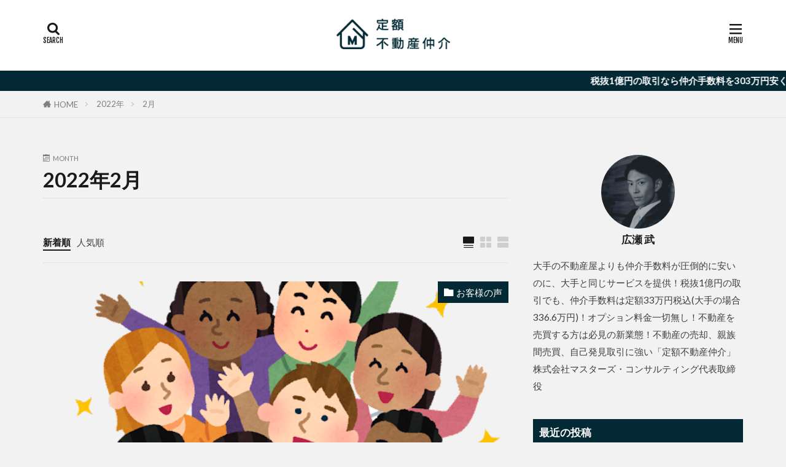

--- FILE ---
content_type: text/html; charset=UTF-8
request_url: https://www.masters-c.jp/blog/date/2022/02/
body_size: 14420
content:

<!DOCTYPE html>

<html lang="ja" prefix="og: http://ogp.me/ns#" class="t-html 
t-middle t-middle-pc">

<head prefix="og: http://ogp.me/ns# fb: http://ogp.me/ns/fb# article: http://ogp.me/ns/article#">
<meta charset="UTF-8">
<title>2022年2月 │ 定額不動産仲介 （株）マスターズ・コンサルティングのブログ</title>
<meta name='robots' content='max-image-preview:large' />
<style id='wp-img-auto-sizes-contain-inline-css' type='text/css'>
img:is([sizes=auto i],[sizes^="auto," i]){contain-intrinsic-size:3000px 1500px}
/*# sourceURL=wp-img-auto-sizes-contain-inline-css */
</style>
<style id='wp-block-library-inline-css' type='text/css'>
:root{--wp-block-synced-color:#7a00df;--wp-block-synced-color--rgb:122,0,223;--wp-bound-block-color:var(--wp-block-synced-color);--wp-editor-canvas-background:#ddd;--wp-admin-theme-color:#007cba;--wp-admin-theme-color--rgb:0,124,186;--wp-admin-theme-color-darker-10:#006ba1;--wp-admin-theme-color-darker-10--rgb:0,107,160.5;--wp-admin-theme-color-darker-20:#005a87;--wp-admin-theme-color-darker-20--rgb:0,90,135;--wp-admin-border-width-focus:2px}@media (min-resolution:192dpi){:root{--wp-admin-border-width-focus:1.5px}}.wp-element-button{cursor:pointer}:root .has-very-light-gray-background-color{background-color:#eee}:root .has-very-dark-gray-background-color{background-color:#313131}:root .has-very-light-gray-color{color:#eee}:root .has-very-dark-gray-color{color:#313131}:root .has-vivid-green-cyan-to-vivid-cyan-blue-gradient-background{background:linear-gradient(135deg,#00d084,#0693e3)}:root .has-purple-crush-gradient-background{background:linear-gradient(135deg,#34e2e4,#4721fb 50%,#ab1dfe)}:root .has-hazy-dawn-gradient-background{background:linear-gradient(135deg,#faaca8,#dad0ec)}:root .has-subdued-olive-gradient-background{background:linear-gradient(135deg,#fafae1,#67a671)}:root .has-atomic-cream-gradient-background{background:linear-gradient(135deg,#fdd79a,#004a59)}:root .has-nightshade-gradient-background{background:linear-gradient(135deg,#330968,#31cdcf)}:root .has-midnight-gradient-background{background:linear-gradient(135deg,#020381,#2874fc)}:root{--wp--preset--font-size--normal:16px;--wp--preset--font-size--huge:42px}.has-regular-font-size{font-size:1em}.has-larger-font-size{font-size:2.625em}.has-normal-font-size{font-size:var(--wp--preset--font-size--normal)}.has-huge-font-size{font-size:var(--wp--preset--font-size--huge)}.has-text-align-center{text-align:center}.has-text-align-left{text-align:left}.has-text-align-right{text-align:right}.has-fit-text{white-space:nowrap!important}#end-resizable-editor-section{display:none}.aligncenter{clear:both}.items-justified-left{justify-content:flex-start}.items-justified-center{justify-content:center}.items-justified-right{justify-content:flex-end}.items-justified-space-between{justify-content:space-between}.screen-reader-text{border:0;clip-path:inset(50%);height:1px;margin:-1px;overflow:hidden;padding:0;position:absolute;width:1px;word-wrap:normal!important}.screen-reader-text:focus{background-color:#ddd;clip-path:none;color:#444;display:block;font-size:1em;height:auto;left:5px;line-height:normal;padding:15px 23px 14px;text-decoration:none;top:5px;width:auto;z-index:100000}html :where(.has-border-color){border-style:solid}html :where([style*=border-top-color]){border-top-style:solid}html :where([style*=border-right-color]){border-right-style:solid}html :where([style*=border-bottom-color]){border-bottom-style:solid}html :where([style*=border-left-color]){border-left-style:solid}html :where([style*=border-width]){border-style:solid}html :where([style*=border-top-width]){border-top-style:solid}html :where([style*=border-right-width]){border-right-style:solid}html :where([style*=border-bottom-width]){border-bottom-style:solid}html :where([style*=border-left-width]){border-left-style:solid}html :where(img[class*=wp-image-]){height:auto;max-width:100%}:where(figure){margin:0 0 1em}html :where(.is-position-sticky){--wp-admin--admin-bar--position-offset:var(--wp-admin--admin-bar--height,0px)}@media screen and (max-width:600px){html :where(.is-position-sticky){--wp-admin--admin-bar--position-offset:0px}}

/*# sourceURL=wp-block-library-inline-css */
</style><style id='global-styles-inline-css' type='text/css'>
:root{--wp--preset--aspect-ratio--square: 1;--wp--preset--aspect-ratio--4-3: 4/3;--wp--preset--aspect-ratio--3-4: 3/4;--wp--preset--aspect-ratio--3-2: 3/2;--wp--preset--aspect-ratio--2-3: 2/3;--wp--preset--aspect-ratio--16-9: 16/9;--wp--preset--aspect-ratio--9-16: 9/16;--wp--preset--color--black: #000000;--wp--preset--color--cyan-bluish-gray: #abb8c3;--wp--preset--color--white: #ffffff;--wp--preset--color--pale-pink: #f78da7;--wp--preset--color--vivid-red: #cf2e2e;--wp--preset--color--luminous-vivid-orange: #ff6900;--wp--preset--color--luminous-vivid-amber: #fcb900;--wp--preset--color--light-green-cyan: #7bdcb5;--wp--preset--color--vivid-green-cyan: #00d084;--wp--preset--color--pale-cyan-blue: #8ed1fc;--wp--preset--color--vivid-cyan-blue: #0693e3;--wp--preset--color--vivid-purple: #9b51e0;--wp--preset--gradient--vivid-cyan-blue-to-vivid-purple: linear-gradient(135deg,rgb(6,147,227) 0%,rgb(155,81,224) 100%);--wp--preset--gradient--light-green-cyan-to-vivid-green-cyan: linear-gradient(135deg,rgb(122,220,180) 0%,rgb(0,208,130) 100%);--wp--preset--gradient--luminous-vivid-amber-to-luminous-vivid-orange: linear-gradient(135deg,rgb(252,185,0) 0%,rgb(255,105,0) 100%);--wp--preset--gradient--luminous-vivid-orange-to-vivid-red: linear-gradient(135deg,rgb(255,105,0) 0%,rgb(207,46,46) 100%);--wp--preset--gradient--very-light-gray-to-cyan-bluish-gray: linear-gradient(135deg,rgb(238,238,238) 0%,rgb(169,184,195) 100%);--wp--preset--gradient--cool-to-warm-spectrum: linear-gradient(135deg,rgb(74,234,220) 0%,rgb(151,120,209) 20%,rgb(207,42,186) 40%,rgb(238,44,130) 60%,rgb(251,105,98) 80%,rgb(254,248,76) 100%);--wp--preset--gradient--blush-light-purple: linear-gradient(135deg,rgb(255,206,236) 0%,rgb(152,150,240) 100%);--wp--preset--gradient--blush-bordeaux: linear-gradient(135deg,rgb(254,205,165) 0%,rgb(254,45,45) 50%,rgb(107,0,62) 100%);--wp--preset--gradient--luminous-dusk: linear-gradient(135deg,rgb(255,203,112) 0%,rgb(199,81,192) 50%,rgb(65,88,208) 100%);--wp--preset--gradient--pale-ocean: linear-gradient(135deg,rgb(255,245,203) 0%,rgb(182,227,212) 50%,rgb(51,167,181) 100%);--wp--preset--gradient--electric-grass: linear-gradient(135deg,rgb(202,248,128) 0%,rgb(113,206,126) 100%);--wp--preset--gradient--midnight: linear-gradient(135deg,rgb(2,3,129) 0%,rgb(40,116,252) 100%);--wp--preset--font-size--small: 13px;--wp--preset--font-size--medium: 20px;--wp--preset--font-size--large: 36px;--wp--preset--font-size--x-large: 42px;--wp--preset--spacing--20: 0.44rem;--wp--preset--spacing--30: 0.67rem;--wp--preset--spacing--40: 1rem;--wp--preset--spacing--50: 1.5rem;--wp--preset--spacing--60: 2.25rem;--wp--preset--spacing--70: 3.38rem;--wp--preset--spacing--80: 5.06rem;--wp--preset--shadow--natural: 6px 6px 9px rgba(0, 0, 0, 0.2);--wp--preset--shadow--deep: 12px 12px 50px rgba(0, 0, 0, 0.4);--wp--preset--shadow--sharp: 6px 6px 0px rgba(0, 0, 0, 0.2);--wp--preset--shadow--outlined: 6px 6px 0px -3px rgb(255, 255, 255), 6px 6px rgb(0, 0, 0);--wp--preset--shadow--crisp: 6px 6px 0px rgb(0, 0, 0);}:where(.is-layout-flex){gap: 0.5em;}:where(.is-layout-grid){gap: 0.5em;}body .is-layout-flex{display: flex;}.is-layout-flex{flex-wrap: wrap;align-items: center;}.is-layout-flex > :is(*, div){margin: 0;}body .is-layout-grid{display: grid;}.is-layout-grid > :is(*, div){margin: 0;}:where(.wp-block-columns.is-layout-flex){gap: 2em;}:where(.wp-block-columns.is-layout-grid){gap: 2em;}:where(.wp-block-post-template.is-layout-flex){gap: 1.25em;}:where(.wp-block-post-template.is-layout-grid){gap: 1.25em;}.has-black-color{color: var(--wp--preset--color--black) !important;}.has-cyan-bluish-gray-color{color: var(--wp--preset--color--cyan-bluish-gray) !important;}.has-white-color{color: var(--wp--preset--color--white) !important;}.has-pale-pink-color{color: var(--wp--preset--color--pale-pink) !important;}.has-vivid-red-color{color: var(--wp--preset--color--vivid-red) !important;}.has-luminous-vivid-orange-color{color: var(--wp--preset--color--luminous-vivid-orange) !important;}.has-luminous-vivid-amber-color{color: var(--wp--preset--color--luminous-vivid-amber) !important;}.has-light-green-cyan-color{color: var(--wp--preset--color--light-green-cyan) !important;}.has-vivid-green-cyan-color{color: var(--wp--preset--color--vivid-green-cyan) !important;}.has-pale-cyan-blue-color{color: var(--wp--preset--color--pale-cyan-blue) !important;}.has-vivid-cyan-blue-color{color: var(--wp--preset--color--vivid-cyan-blue) !important;}.has-vivid-purple-color{color: var(--wp--preset--color--vivid-purple) !important;}.has-black-background-color{background-color: var(--wp--preset--color--black) !important;}.has-cyan-bluish-gray-background-color{background-color: var(--wp--preset--color--cyan-bluish-gray) !important;}.has-white-background-color{background-color: var(--wp--preset--color--white) !important;}.has-pale-pink-background-color{background-color: var(--wp--preset--color--pale-pink) !important;}.has-vivid-red-background-color{background-color: var(--wp--preset--color--vivid-red) !important;}.has-luminous-vivid-orange-background-color{background-color: var(--wp--preset--color--luminous-vivid-orange) !important;}.has-luminous-vivid-amber-background-color{background-color: var(--wp--preset--color--luminous-vivid-amber) !important;}.has-light-green-cyan-background-color{background-color: var(--wp--preset--color--light-green-cyan) !important;}.has-vivid-green-cyan-background-color{background-color: var(--wp--preset--color--vivid-green-cyan) !important;}.has-pale-cyan-blue-background-color{background-color: var(--wp--preset--color--pale-cyan-blue) !important;}.has-vivid-cyan-blue-background-color{background-color: var(--wp--preset--color--vivid-cyan-blue) !important;}.has-vivid-purple-background-color{background-color: var(--wp--preset--color--vivid-purple) !important;}.has-black-border-color{border-color: var(--wp--preset--color--black) !important;}.has-cyan-bluish-gray-border-color{border-color: var(--wp--preset--color--cyan-bluish-gray) !important;}.has-white-border-color{border-color: var(--wp--preset--color--white) !important;}.has-pale-pink-border-color{border-color: var(--wp--preset--color--pale-pink) !important;}.has-vivid-red-border-color{border-color: var(--wp--preset--color--vivid-red) !important;}.has-luminous-vivid-orange-border-color{border-color: var(--wp--preset--color--luminous-vivid-orange) !important;}.has-luminous-vivid-amber-border-color{border-color: var(--wp--preset--color--luminous-vivid-amber) !important;}.has-light-green-cyan-border-color{border-color: var(--wp--preset--color--light-green-cyan) !important;}.has-vivid-green-cyan-border-color{border-color: var(--wp--preset--color--vivid-green-cyan) !important;}.has-pale-cyan-blue-border-color{border-color: var(--wp--preset--color--pale-cyan-blue) !important;}.has-vivid-cyan-blue-border-color{border-color: var(--wp--preset--color--vivid-cyan-blue) !important;}.has-vivid-purple-border-color{border-color: var(--wp--preset--color--vivid-purple) !important;}.has-vivid-cyan-blue-to-vivid-purple-gradient-background{background: var(--wp--preset--gradient--vivid-cyan-blue-to-vivid-purple) !important;}.has-light-green-cyan-to-vivid-green-cyan-gradient-background{background: var(--wp--preset--gradient--light-green-cyan-to-vivid-green-cyan) !important;}.has-luminous-vivid-amber-to-luminous-vivid-orange-gradient-background{background: var(--wp--preset--gradient--luminous-vivid-amber-to-luminous-vivid-orange) !important;}.has-luminous-vivid-orange-to-vivid-red-gradient-background{background: var(--wp--preset--gradient--luminous-vivid-orange-to-vivid-red) !important;}.has-very-light-gray-to-cyan-bluish-gray-gradient-background{background: var(--wp--preset--gradient--very-light-gray-to-cyan-bluish-gray) !important;}.has-cool-to-warm-spectrum-gradient-background{background: var(--wp--preset--gradient--cool-to-warm-spectrum) !important;}.has-blush-light-purple-gradient-background{background: var(--wp--preset--gradient--blush-light-purple) !important;}.has-blush-bordeaux-gradient-background{background: var(--wp--preset--gradient--blush-bordeaux) !important;}.has-luminous-dusk-gradient-background{background: var(--wp--preset--gradient--luminous-dusk) !important;}.has-pale-ocean-gradient-background{background: var(--wp--preset--gradient--pale-ocean) !important;}.has-electric-grass-gradient-background{background: var(--wp--preset--gradient--electric-grass) !important;}.has-midnight-gradient-background{background: var(--wp--preset--gradient--midnight) !important;}.has-small-font-size{font-size: var(--wp--preset--font-size--small) !important;}.has-medium-font-size{font-size: var(--wp--preset--font-size--medium) !important;}.has-large-font-size{font-size: var(--wp--preset--font-size--large) !important;}.has-x-large-font-size{font-size: var(--wp--preset--font-size--x-large) !important;}
/*# sourceURL=global-styles-inline-css */
</style>

<style id='classic-theme-styles-inline-css' type='text/css'>
/*! This file is auto-generated */
.wp-block-button__link{color:#fff;background-color:#32373c;border-radius:9999px;box-shadow:none;text-decoration:none;padding:calc(.667em + 2px) calc(1.333em + 2px);font-size:1.125em}.wp-block-file__button{background:#32373c;color:#fff;text-decoration:none}
/*# sourceURL=/wp-includes/css/classic-themes.min.css */
</style>
<link rel='stylesheet' id='ppress-frontend-css' href='https://www.masters-c.jp/blog/wp-content/plugins/wp-user-avatar/assets/css/frontend.min.css?ver=4.15.17' type='text/css' media='all' />
<link rel='stylesheet' id='ppress-flatpickr-css' href='https://www.masters-c.jp/blog/wp-content/plugins/wp-user-avatar/assets/flatpickr/flatpickr.min.css?ver=4.15.17' type='text/css' media='all' />
<link rel='stylesheet' id='ppress-select2-css' href='https://www.masters-c.jp/blog/wp-content/plugins/wp-user-avatar/assets/select2/select2.min.css?ver=6.9' type='text/css' media='all' />
<script type="text/javascript" src="https://www.masters-c.jp/blog/wp-includes/js/jquery/jquery.min.js?ver=3.7.1" id="jquery-core-js"></script>
<script type="text/javascript" src="https://www.masters-c.jp/blog/wp-includes/js/jquery/jquery-migrate.min.js?ver=3.4.1" id="jquery-migrate-js"></script>
<script type="text/javascript" src="https://www.masters-c.jp/blog/wp-content/plugins/wp-user-avatar/assets/flatpickr/flatpickr.min.js?ver=4.15.17" id="ppress-flatpickr-js"></script>
<script type="text/javascript" src="https://www.masters-c.jp/blog/wp-content/plugins/wp-user-avatar/assets/select2/select2.min.js?ver=4.15.17" id="ppress-select2-js"></script>
<link rel="https://api.w.org/" href="https://www.masters-c.jp/blog/wp-json/" /><link class="css-async" rel href="https://www.masters-c.jp/blog/wp-content/themes/the-thor/css/icon.min.css">
<link class="css-async" rel href="https://fonts.googleapis.com/css?family=Lato:100,300,400,700,900">
<link class="css-async" rel href="https://fonts.googleapis.com/css?family=Fjalla+One">
<link rel="stylesheet" href="https://fonts.googleapis.com/css?family=Noto+Sans+JP:100,200,300,400,500,600,700,800,900">
<link rel="stylesheet" href="https://www.masters-c.jp/blog/wp-content/themes/the-thor/style.min.css">
<link class="css-async" rel href="https://www.masters-c.jp/blog/wp-content/themes/the-thor-child/style-user.css?1580285398">
<script src="https://ajax.googleapis.com/ajax/libs/jquery/1.12.4/jquery.min.js"></script>
<meta http-equiv="X-UA-Compatible" content="IE=edge">
<meta name="viewport" content="width=device-width, initial-scale=1, viewport-fit=cover"/>
<style>
.widget.widget_nav_menu ul.menu{border-color: rgba(3,41,52,0.15);}.widget.widget_nav_menu ul.menu li{border-color: rgba(3,41,52,0.75);}.widget.widget_nav_menu ul.menu .sub-menu li{border-color: rgba(3,41,52,0.15);}.widget.widget_nav_menu ul.menu .sub-menu li .sub-menu li:first-child{border-color: rgba(3,41,52,0.15);}.widget.widget_nav_menu ul.menu li a:hover{background-color: rgba(3,41,52,0.75);}.widget.widget_nav_menu ul.menu .current-menu-item > a{background-color: rgba(3,41,52,0.75);}.widget.widget_nav_menu ul.menu li .sub-menu li a:before {color:#032934;}.widget.widget_nav_menu ul.menu li a{background-color:#032934;}.widget.widget_nav_menu ul.menu .sub-menu a:hover{color:#032934;}.widget.widget_nav_menu ul.menu .sub-menu .current-menu-item a{color:#032934;}.widget.widget_categories ul{border-color: rgba(3,41,52,0.15);}.widget.widget_categories ul li{border-color: rgba(3,41,52,0.75);}.widget.widget_categories ul .children li{border-color: rgba(3,41,52,0.15);}.widget.widget_categories ul .children li .children li:first-child{border-color: rgba(3,41,52,0.15);}.widget.widget_categories ul li a:hover{background-color: rgba(3,41,52,0.75);}.widget.widget_categories ul .current-menu-item > a{background-color: rgba(3,41,52,0.75);}.widget.widget_categories ul li .children li a:before {color:#032934;}.widget.widget_categories ul li a{background-color:#032934;}.widget.widget_categories ul .children a:hover{color:#032934;}.widget.widget_categories ul .children .current-menu-item a{color:#032934;}.widgetSearch__input:hover{border-color:#032934;}.widgetCatTitle{background-color:#032934;}.widgetCatTitle__inner{background-color:#032934;}.widgetSearch__submit:hover{background-color:#032934;}.widgetProfile__sns{background-color:#032934;}.widget.widget_calendar .calendar_wrap tbody a:hover{background-color:#032934;}.widget ul li a:hover{color:#032934;}.widget.widget_rss .rsswidget:hover{color:#032934;}.widget.widget_tag_cloud a:hover{background-color:#032934;}.widget select:hover{border-color:#032934;}.widgetSearch__checkLabel:hover:after{border-color:#032934;}.widgetSearch__check:checked .widgetSearch__checkLabel:before, .widgetSearch__check:checked + .widgetSearch__checkLabel:before{border-color:#032934;}.widgetTab__item.current{border-top-color:#032934;}.widgetTab__item:hover{border-top-color:#032934;}.searchHead__title{background-color:#032934;}.searchHead__submit:hover{color:#032934;}.menuBtn__close:hover{color:#032934;}.menuBtn__link:hover{color:#032934;}@media only screen and (min-width: 992px){.menuBtn__link {background-color:#032934;}}.t-headerCenter .menuBtn__link:hover{color:#032934;}.searchBtn__close:hover{color:#032934;}.searchBtn__link:hover{color:#032934;}.breadcrumb__item a:hover{color:#032934;}.pager__item{color:#032934;}.pager__item:hover, .pager__item-current{background-color:#032934; color:#fff;}.page-numbers{color:#032934;}.page-numbers:hover, .page-numbers.current{background-color:#032934; color:#fff;}.pagePager__item{color:#032934;}.pagePager__item:hover, .pagePager__item-current{background-color:#032934; color:#fff;}.heading a:hover{color:#032934;}.eyecatch__cat{background-color:#032934;}.the__category{background-color:#032934;}.dateList__item a:hover{color:#032934;}.controllerFooter__item:last-child{background-color:#032934;}.controllerFooter__close{background-color:#032934;}.bottomFooter__topBtn{background-color:#032934;}.mask-color{background-color:#032934;}.mask-colorgray{background-color:#032934;}.pickup3__item{background-color:#032934;}.categoryBox__title{color:#032934;}.comments__list .comment-meta{background-color:#032934;}.comment-respond .submit{background-color:#032934;}.prevNext__pop{background-color:#032934;}.swiper-pagination-bullet-active{background-color:#032934;}.swiper-slider .swiper-button-next, .swiper-slider .swiper-container-rtl .swiper-button-prev, .swiper-slider .swiper-button-prev, .swiper-slider .swiper-container-rtl .swiper-button-next	{background-color:#032934;}body{background:#f2f2f2;}.infoHead{background-color:#032934;}.snsFooter{background-color:#032934}.widget-main .heading.heading-widget{background-color:#032934}.widget-main .heading.heading-widgetsimple{background-color:#032934}.widget-main .heading.heading-widgetsimplewide{background-color:#032934}.widget-main .heading.heading-widgetwide{background-color:#032934}.widget-main .heading.heading-widgetbottom:before{border-color:#032934}.widget-main .heading.heading-widgetborder{border-color:#032934}.widget-main .heading.heading-widgetborder::before,.widget-main .heading.heading-widgetborder::after{background-color:#032934}.widget-side .heading.heading-widget{background-color:#032934}.widget-side .heading.heading-widgetsimple{background-color:#032934}.widget-side .heading.heading-widgetsimplewide{background-color:#032934}.widget-side .heading.heading-widgetwide{background-color:#032934}.widget-side .heading.heading-widgetbottom:before{border-color:#032934}.widget-side .heading.heading-widgetborder{border-color:#032934}.widget-side .heading.heading-widgetborder::before,.widget-side .heading.heading-widgetborder::after{background-color:#032934}.widget-foot .heading.heading-widget{background-color:#191919}.widget-foot .heading.heading-widgetsimple{background-color:#191919}.widget-foot .heading.heading-widgetsimplewide{background-color:#191919}.widget-foot .heading.heading-widgetwide{background-color:#191919}.widget-foot .heading.heading-widgetbottom:before{border-color:#191919}.widget-foot .heading.heading-widgetborder{border-color:#191919}.widget-foot .heading.heading-widgetborder::before,.widget-foot .heading.heading-widgetborder::after{background-color:#191919}.widget-menu .heading.heading-widget{background-color:#032934}.widget-menu .heading.heading-widgetsimple{background-color:#032934}.widget-menu .heading.heading-widgetsimplewide{background-color:#032934}.widget-menu .heading.heading-widgetwide{background-color:#032934}.widget-menu .heading.heading-widgetbottom:before{border-color:#032934}.widget-menu .heading.heading-widgetborder{border-color:#032934}.widget-menu .heading.heading-widgetborder::before,.widget-menu .heading.heading-widgetborder::after{background-color:#032934}.still{height: 250px;}@media only screen and (min-width: 768px){.still {height: 500px;}}.pickupHead{background-color:#032934}.pickup3__bg.mask.mask-colorgray{background-color:#d9a300}.rankingBox__bg{background-color:#032934}.the__ribbon{background-color:#032934}.the__ribbon:after{border-left-color:#032934; border-right-color:#032934}.eyecatch__link.eyecatch__link-mask:hover::after{content: "READ MORE";}.eyecatch__link.eyecatch__link-maskzoom:hover::after{content: "READ MORE";}.eyecatch__link.eyecatch__link-maskzoomrotate:hover::after{content: "READ MORE";}.postCta.u-border{border-color:#bf2f2f}.content .afTagBox__btnDetail{background-color:#032934;}.widget .widgetAfTag__btnDetail{background-color:#032934;}.content .afTagBox__btnAf{background-color:#032934;}.widget .widgetAfTag__btnAf{background-color:#032934;}.content a{color:#bf2f2f;}.phrase a{color:#bf2f2f;}.content .sitemap li a:hover{color:#bf2f2f;}.content h2 a:hover,.content h3 a:hover,.content h4 a:hover,.content h5 a:hover{color:#bf2f2f;}.content ul.menu li a:hover{color:#bf2f2f;}.content .es-LiconBox:before{background-color:#a83f3f;}.content .es-LiconCircle:before{background-color:#a83f3f;}.content .es-BTiconBox:before{background-color:#a83f3f;}.content .es-BTiconCircle:before{background-color:#a83f3f;}.content .es-BiconObi{border-color:#a83f3f;}.content .es-BiconCorner:before{background-color:#a83f3f;}.content .es-BiconCircle:before{background-color:#a83f3f;}.content .es-BmarkHatena::before{background-color:#005293;}.content .es-BmarkExcl::before{background-color:#b60105;}.content .es-BmarkQ::before{background-color:#005293;}.content .es-BmarkQ::after{border-top-color:#005293;}.content .es-BmarkA::before{color:#b60105;}.content .es-BsubTradi::before{color:#ffffff;background-color:#b60105;border-color:#b60105;}.btn__link-primary{color:#ffffff; background-color:#bf2f2f;}.content .btn__link-primary{color:#ffffff; background-color:#bf2f2f;}.searchBtn__contentInner .btn__link-search{color:#ffffff; background-color:#bf2f2f;}.btn__link-secondary{color:#ffffff; background-color:#bf2f2f;}.content .btn__link-secondary{color:#ffffff; background-color:#bf2f2f;}.btn__link-search{color:#ffffff; background-color:#bf2f2f;}.btn__link-normal{color:#bf2f2f;}.content .btn__link-normal{color:#bf2f2f;}.btn__link-normal:hover{background-color:#bf2f2f;}.content .btn__link-normal:hover{background-color:#bf2f2f;}.comments__list .comment-reply-link{color:#bf2f2f;}.comments__list .comment-reply-link:hover{background-color:#bf2f2f;}@media only screen and (min-width: 992px){.subNavi__link-pickup{color:#bf2f2f;}}@media only screen and (min-width: 992px){.subNavi__link-pickup:hover{background-color:#bf2f2f;}}.partsH2-4 h2{color:#191919;}.partsH2-4 h2::before{border-color:#b2384e;}.partsH2-4 h2::after{border-color:#d8d8d8;}.partsH3-61 h3{color:#191919;}.partsH3-61 h3::after{background-color:#b2384e;}.content h4{color:#191919}.content h5{color:#191919}.content ul > li::before{color:#a83f3f;}.content ul{color:#191919;}.content ol > li::before{color:#a83f3f; border-color:#a83f3f;}.content ol > li > ol > li::before{background-color:#a83f3f; border-color:#a83f3f;}.content ol > li > ol > li > ol > li::before{color:#a83f3f; border-color:#a83f3f;}.content ol{color:#191919;}.content .balloon .balloon__text{color:#191919; background-color:#f2f2f2;}.content .balloon .balloon__text-left:before{border-left-color:#f2f2f2;}.content .balloon .balloon__text-right:before{border-right-color:#f2f2f2;}.content .balloon-boder .balloon__text{color:#191919; background-color:#ffffff;  border-color:#d8d8d8;}.content .balloon-boder .balloon__text-left:before{border-left-color:#d8d8d8;}.content .balloon-boder .balloon__text-left:after{border-left-color:#ffffff;}.content .balloon-boder .balloon__text-right:before{border-right-color:#d8d8d8;}.content .balloon-boder .balloon__text-right:after{border-right-color:#ffffff;}.content blockquote{color:#191919; background-color:#f2f2f2;}.content blockquote::before{color:#d8d8d8;}.content table{color:#191919; border-top-color:#E5E5E5; border-left-color:#E5E5E5;}.content table th{background:#7f7f7f; color:#ffffff; ;border-right-color:#E5E5E5; border-bottom-color:#E5E5E5;}.content table td{background:#ffffff; ;border-right-color:#E5E5E5; border-bottom-color:#E5E5E5;}.content table tr:nth-child(odd) td{background-color:#f2f2f2;}
</style>
<link rel="icon" href="https://www.masters-c.jp/blog/wp-content/uploads/2020/02/cropped-ogp-image-32x32.jpg" sizes="32x32" />
<link rel="icon" href="https://www.masters-c.jp/blog/wp-content/uploads/2020/02/cropped-ogp-image-192x192.jpg" sizes="192x192" />
<link rel="apple-touch-icon" href="https://www.masters-c.jp/blog/wp-content/uploads/2020/02/cropped-ogp-image-180x180.jpg" />
<meta name="msapplication-TileImage" content="https://www.masters-c.jp/blog/wp-content/uploads/2020/02/cropped-ogp-image-270x270.jpg" />
<meta property="og:site_name" content="定額不動産仲介 （株）マスターズ・コンサルティングのブログ" />
<meta property="og:type" content="website" />
<meta property="og:title" content="2022年2月 │ 定額不動産仲介 （株）マスターズ・コンサルティングのブログ" />
<meta property="og:description" content="" />
<meta property="og:url" content="https://www.masters-c.jp/blog/date/2026/01/" />
<meta property="og:image" content="https://www.masters-c.jp/blog/wp-content/uploads/2020/02/ogp-image.jpg" />
<meta name="twitter:card" content="summary_large_image" />
<meta name="twitter:site" content="@examples" />

<!-- Global site tag (gtag.js) - Google Analytics -->
<script async src="https://www.googletagmanager.com/gtag/js?id=UA-97181523-1"></script>
<script>
  window.dataLayer = window.dataLayer || [];
  function gtag(){dataLayer.push(arguments);}
  gtag('js', new Date());

  gtag('config', 'UA-97181523-1');
</script>
</head>
<body class=" t-logoSp35 t-logoPc50 t-headerCenter t-footerFixed" id="top">


  <!--l-header-->
  <header class="l-header l-header-shadow">
    <div class="container container-header">

      <!--logo-->
			<p class="siteTitle">
				<a class="siteTitle__link" href="https://www.masters-c.jp/blog">
											<img class="siteTitle__logo" src="https://www.masters-c.jp/blog/wp-content/uploads/2020/01/logo-dark.png" alt="定額不動産仲介 （株）マスターズ・コンサルティングのブログ" width="223" height="60" >
					        </a>
      </p>      <!--/logo-->


      

			

            <!--searchBtn-->
			<div class="searchBtn searchBtn-right">
        <input class="searchBtn__checkbox" id="searchBtn-checkbox" type="checkbox">
        <label class="searchBtn__link searchBtn__link-text icon-search" for="searchBtn-checkbox"></label>
        <label class="searchBtn__unshown" for="searchBtn-checkbox"></label>

        <div class="searchBtn__content">
          <div class="searchBtn__scroll">
            <label class="searchBtn__close" for="searchBtn-checkbox"><i class="icon-close"></i>CLOSE</label>
            <div class="searchBtn__contentInner">
              <aside class="widget">
  <div class="widgetSearch">
    <form method="get" action="https://www.masters-c.jp/blog" target="_top">
  <div class="widgetSearch__contents">
    <h3 class="heading heading-tertiary">キーワード</h3>
    <input class="widgetSearch__input widgetSearch__input-max" type="text" name="s" placeholder="キーワードを入力" value="">

        <ol class="widgetSearch__word">
            <li class="widgetSearch__wordItem"><a href="https://www.masters-c.jp/blog?s=ファッション">ファッション</a></li>
	              <li class="widgetSearch__wordItem"><a href="https://www.masters-c.jp/blog?s=デザイン">デザイン</a></li>
	              <li class="widgetSearch__wordItem"><a href="https://www.masters-c.jp/blog?s=流行">流行</a></li>
	                  </ol>
    
  </div>

  <div class="widgetSearch__contents">
    <h3 class="heading heading-tertiary">カテゴリー</h3>
	<select  name='cat' id='cat_696ba92f89b5d' class='widgetSearch__select'>
	<option value=''>カテゴリーを選択</option>
	<option class="level-0" value="1">未分類</option>
	<option class="level-0" value="149">お客様の声</option>
	<option class="level-0" value="150">不動産のこと</option>
	<option class="level-0" value="151">広瀬武の履歴書</option>
</select>
  </div>

  
  <div class="btn btn-search">
    <button class="btn__link btn__link-search" type="submit" value="search">検索</button>
  </div>
</form>
  </div>
</aside>
            </div>
          </div>
        </div>
      </div>
			<!--/searchBtn-->
      

            <!--menuBtn-->
			<div class="menuBtn">
        <input class="menuBtn__checkbox" id="menuBtn-checkbox" type="checkbox">
        <label class="menuBtn__link menuBtn__link-text icon-menu" for="menuBtn-checkbox"></label>
        <label class="menuBtn__unshown" for="menuBtn-checkbox"></label>
        <div class="menuBtn__content">
          <div class="menuBtn__scroll">
            <label class="menuBtn__close" for="menuBtn-checkbox"><i class="icon-close"></i>CLOSE</label>
            <div class="menuBtn__contentInner">
															<nav class="menuBtn__navi">
	              		                <ul class="menuBtn__naviList">
																					<li class="menuBtn__naviItem"><a class="menuBtn__naviLink icon-facebook" href="https://www.facebook.com/masters.consultinginc"></a></li>
																					<li class="menuBtn__naviItem"><a class="menuBtn__naviLink icon-instagram" href="http://instagram.com/masters_consulting"></a></li>
																																	<li class="menuBtn__naviItem"><a class="menuBtn__naviLink icon-rss" href="https://www.masters-c.jp/blog/feed/"></a></li>
																						                </ul>
								</nav>
	              																							<aside class="widget widget-menu widget_fit_ranking_archive_class"><h2 class="heading heading-widgetsimple">人気記事ランキング</h2>        <ol class="widgetArchive widgetArchive-rank">
					          <li class="widgetArchive__item widgetArchive__item-rank">

                        <div class="eyecatch ">
              <span class="eyecatch__cat cc-bg1"><a href="https://www.masters-c.jp/blog/category/%e6%9c%aa%e5%88%86%e9%a1%9e/">未分類</a></span>              <a class="eyecatch__link" href="https://www.masters-c.jp/blog/2256/">
                                  <img width="375" height="500" src="https://www.masters-c.jp/blog/wp-content/uploads/2020/02/t02200293_0800106713377083698-375x500.jpg" class="attachment-icatch375 size-icatch375 wp-post-image" alt="" decoding="async" fetchpriority="high" />                              </a>
            </div>
                        <div class="widgetArchive__contents">

              
                            <ul class="dateList">
                                                                  <li class="dateList__item icon-eye">10110view</li>
                              </ul>
                            <h3 class="heading heading-tertiary">
                <a href="https://www.masters-c.jp/blog/2256/">１級ＦＰ技能士の実技試験合格体験記～試験の感想・振り返り～</a>
              </h3>
							            </div>

          </li>
		          <li class="widgetArchive__item widgetArchive__item-rank">

                        <div class="eyecatch ">
              <span class="eyecatch__cat cc-bg150"><a href="https://www.masters-c.jp/blog/category/%e4%b8%8d%e5%8b%95%e7%94%a3%e3%81%ae%e3%81%93%e3%81%a8/">不動産のこと</a></span>              <a class="eyecatch__link" href="https://www.masters-c.jp/blog/2530/">
                                  <img width="375" height="265" src="https://www.masters-c.jp/blog/wp-content/uploads/2020/05/0001-1-375x265.jpg" class="attachment-icatch375 size-icatch375 wp-post-image" alt="" decoding="async" />                              </a>
            </div>
                        <div class="widgetArchive__contents">

              
                            <ul class="dateList">
                                                                  <li class="dateList__item icon-eye">8507view</li>
                              </ul>
                            <h3 class="heading heading-tertiary">
                <a href="https://www.masters-c.jp/blog/2530/">素人は知らない不動産仲介の『からくり』～独立後、3期目を終えて～</a>
              </h3>
							            </div>

          </li>
		          <li class="widgetArchive__item widgetArchive__item-rank">

                        <div class="eyecatch ">
              <span class="eyecatch__cat cc-bg1"><a href="https://www.masters-c.jp/blog/category/%e6%9c%aa%e5%88%86%e9%a1%9e/">未分類</a></span>              <a class="eyecatch__link" href="https://www.masters-c.jp/blog/2244/">
                                  <img width="180" height="180" src="https://www.masters-c.jp/blog/wp-content/uploads/2020/02/kaisya_desk1_syachou_man-1.png" class="attachment-icatch375 size-icatch375 wp-post-image" alt="" decoding="async" />                              </a>
            </div>
                        <div class="widgetArchive__contents">

              
                            <ul class="dateList">
                                                                  <li class="dateList__item icon-eye">7597view</li>
                              </ul>
                            <h3 class="heading heading-tertiary">
                <a href="https://www.masters-c.jp/blog/2244/">KASHの法則</a>
              </h3>
							            </div>

          </li>
		          <li class="widgetArchive__item widgetArchive__item-rank">

                        <div class="eyecatch ">
              <span class="eyecatch__cat cc-bg149"><a href="https://www.masters-c.jp/blog/category/review/">お客様の声</a></span>              <a class="eyecatch__link" href="https://www.masters-c.jp/blog/2519/">
                                  <img width="375" height="235" src="https://www.masters-c.jp/blog/wp-content/uploads/2020/04/aa-375x235.jpeg" class="attachment-icatch375 size-icatch375 wp-post-image" alt="" decoding="async" />                              </a>
            </div>
                        <div class="widgetArchive__contents">

              
                            <ul class="dateList">
                                                                  <li class="dateList__item icon-eye">6640view</li>
                              </ul>
                            <h3 class="heading heading-tertiary">
                <a href="https://www.masters-c.jp/blog/2519/">吉田 様</a>
              </h3>
							            </div>

          </li>
		          <li class="widgetArchive__item widgetArchive__item-rank">

                        <div class="eyecatch ">
              <span class="eyecatch__cat cc-bg150"><a href="https://www.masters-c.jp/blog/category/%e4%b8%8d%e5%8b%95%e7%94%a3%e3%81%ae%e3%81%93%e3%81%a8/">不動産のこと</a></span>              <a class="eyecatch__link" href="https://www.masters-c.jp/blog/2228/">
                                  <img width="375" height="250" src="https://www.masters-c.jp/blog/wp-content/uploads/2020/02/29A7770-375x250.jpg" class="attachment-icatch375 size-icatch375 wp-post-image" alt="" decoding="async" />                              </a>
            </div>
                        <div class="widgetArchive__contents">

              
                            <ul class="dateList">
                                                                  <li class="dateList__item icon-eye">6579view</li>
                              </ul>
                            <h3 class="heading heading-tertiary">
                <a href="https://www.masters-c.jp/blog/2228/">俺の不動産営業マン論</a>
              </h3>
							            </div>

          </li>
		        </ol>
		</aside>							            </div>
          </div>
        </div>
			</div>
			<!--/menuBtn-->
      
    </div>
  </header>
  <!--/l-header-->


  <!--l-headerBottom-->
  <div class="l-headerBottom">

    
			    <div class="wider">
	      <!--infoHead-->
	      <div class="infoHead">
	        <a class="infoHead__text" href="https://www.masters-c.jp/">	          税抜1億円の取引なら仲介手数料を303万円安くできます	        </a>	      </div>
	      <!--/infoHead-->
	    </div>
	  
	  	    <div class="wider">
				<!--breadcrum-->
	      <div class="breadcrumb"><ul class="breadcrumb__list container"><li class="breadcrumb__item icon-home"><a href="https://www.masters-c.jp/blog">HOME</a></li><li class="breadcrumb__item"><a href="https://www.masters-c.jp/blog/date/2022/">2022年</a></li><li class="breadcrumb__item breadcrumb__item-current"><a href="https://www.masters-c.jp/blog/date/2022/02/">2月</a></li></ul></div>				<!--/breadcrum-->
	    </div>
	  
  </div>
  <!--l-headerBottom-->




  <!--l-wrapper-->
  <div class="l-wrapper">

    <!--l-main-->
        <main class="l-main">


      <div class="dividerBottom">
        <div class="archiveHead">
          <div class="archiveHead__contents">
            <span class="archiveHead__subtitle"><i class="icon-calendar"></i>MONTH</span>
            <h1 class="heading heading-primary">2022年2月</h1>
          </div>
        </div>
      </div>



      <div class="dividerBottom">


      

        <!--controller-->
        <input type="radio" name="controller__viewRadio" value="viewWide" class="controller__viewRadio" id="viewWide" checked><input type="radio" name="controller__viewRadio" value="viewCard" class="controller__viewRadio" id="viewCard" ><input type="radio" name="controller__viewRadio" value="viewNormal" class="controller__viewRadio" id="viewNormal" ><ul class="controller "><li class="controller__item"><form method="get" name="newer" action="https://www.masters-c.jp/blog/date/2022/02/"><input type="hidden" name="sort" value="newer" /><a class="controller__link is-current" href="javascript:newer.submit()">新着順</a></form></li><li class="controller__item"><form method="get" name="popular" action="https://www.masters-c.jp/blog/date/2022/02/"><input type="hidden" name="sort" value="popular" /><a class="controller__link" href="javascript:popular.submit()">人気順</a></form></li><li class="controller__item controller__item-end"><label for="viewWide" class="controller__viewLabel viewWide icon-view_wide"></label></li><li class="controller__item"><label for="viewCard" class="controller__viewLabel viewCard icon-view_card"></label></li><li class="controller__item"><label for="viewNormal" class="controller__viewLabel viewNormal icon-view_normal"></label></li></ul>        <!--/controller-->

        <!--archive-->
                <div class="archive">
	      			          <article class="archive__item">

                        <div class="eyecatch">

              			    			  			  <span class="eyecatch__cat cc-bg149"><a href="https://www.masters-c.jp/blog/category/review/">お客様の声</a></span>              <a class="eyecatch__link" href="https://www.masters-c.jp/blog/2758/">
                                  <img width="550" height="440" src="https://www.masters-c.jp/blog/wp-content/uploads/2022/06/group_young_world.png" class="attachment-icatch768 size-icatch768 wp-post-image" alt="" decoding="async" loading="lazy" />                              </a>
            </div>
            
            <div class="archive__contents">

			  
                            <ul class="dateList">
                                  <li class="dateList__item icon-clock">2022年2月14日</li>
                                                                              </ul>
              
              <h2 class="heading heading-secondary">
                <a href="https://www.masters-c.jp/blog/2758/">Ｉ様</a>
              </h2>
              <p class="phrase phrase-secondary">
              1. 弊社にご用命頂く前にどんなことで 悩んでいらっしゃいましたか？ （例：仲介手数料が高い、良い不動産屋が見つからない） ＝今回は買主の立場でしたが、希望するマンションが最初から決まっていたため、従来の仲介業者さんから受け得るサービス内容を考えると [&hellip;]              </p>

                            <div class="btn btn-right">
                <a class="btn__link btn__link-normal" href="https://www.masters-c.jp/blog/2758/">続きを読む</a>
              </div>
                          </div>
          </article>

            		          </div>
	            <!--/archive-->


	  


        <!--pager-->
		        <!--/pager-->
      </div>

    </main>
    <!--/l-main-->


          <!--l-sidebar-->
<div class="l-sidebar">	
	
  <aside class="widget widget-side  widget_fit_user_class">
        <div class="widgetProfile">
          <div class="widgetProfile__img"><img width="120" height="120" src="https://www.masters-c.jp/blog/wp-content/uploads/2020/01/hirose-avatar-150x150.jpg" alt="広瀬 武" ></div>
          <h3 class="widgetProfile__name">広瀬 武</h3>
                    <p class="widgetProfile__text">大手の不動産屋よりも仲介手数料が圧倒的に安いのに、大手と同じサービスを提供！税抜1億円の取引でも、仲介手数料は定額33万円税込(大手の場合336.6万円)！オプション料金一切無し！不動産を売買する方は必見の新業態！不動産の売却、親族間売買、自己発見取引に強い「定額不動産仲介」株式会社マスターズ・コンサルティング代表取締役</p>                            </div>
		</aside>
		<aside class="widget widget-side  widget_recent_entries">
		<h2 class="heading heading-widgetsimplewide">最近の投稿</h2>
		<ul>
											<li>
					<a href="https://www.masters-c.jp/blog/3040/">Ｈ様</a>
									</li>
											<li>
					<a href="https://www.masters-c.jp/blog/3038/">Ｋ様</a>
									</li>
											<li>
					<a href="https://www.masters-c.jp/blog/3035/">Ｍ様</a>
									</li>
											<li>
					<a href="https://www.masters-c.jp/blog/3030/">Ｆ様</a>
									</li>
											<li>
					<a href="https://www.masters-c.jp/blog/3028/">Ｍ様</a>
									</li>
					</ul>

		</aside><aside class="widget widget-side  widget_recent_comments"><h2 class="heading heading-widgetsimplewide">最近のコメント</h2><ul id="recentcomments"></ul></aside>
  <div class="widgetSticky">
  <aside class="widget widget-side  widget_archive"><h2 class="heading heading-widgetsimplewide">アーカイブ</h2>
			<ul>
					<li><a href='https://www.masters-c.jp/blog/date/2025/04/'>2025年4月</a></li>
	<li><a href='https://www.masters-c.jp/blog/date/2025/03/'>2025年3月</a></li>
	<li><a href='https://www.masters-c.jp/blog/date/2025/02/'>2025年2月</a></li>
	<li><a href='https://www.masters-c.jp/blog/date/2025/01/'>2025年1月</a></li>
	<li><a href='https://www.masters-c.jp/blog/date/2024/12/'>2024年12月</a></li>
	<li><a href='https://www.masters-c.jp/blog/date/2024/09/'>2024年9月</a></li>
	<li><a href='https://www.masters-c.jp/blog/date/2024/08/'>2024年8月</a></li>
	<li><a href='https://www.masters-c.jp/blog/date/2024/06/'>2024年6月</a></li>
	<li><a href='https://www.masters-c.jp/blog/date/2024/05/'>2024年5月</a></li>
	<li><a href='https://www.masters-c.jp/blog/date/2024/04/'>2024年4月</a></li>
	<li><a href='https://www.masters-c.jp/blog/date/2024/03/'>2024年3月</a></li>
	<li><a href='https://www.masters-c.jp/blog/date/2024/01/'>2024年1月</a></li>
	<li><a href='https://www.masters-c.jp/blog/date/2023/12/'>2023年12月</a></li>
	<li><a href='https://www.masters-c.jp/blog/date/2023/10/'>2023年10月</a></li>
	<li><a href='https://www.masters-c.jp/blog/date/2023/09/'>2023年9月</a></li>
	<li><a href='https://www.masters-c.jp/blog/date/2023/08/'>2023年8月</a></li>
	<li><a href='https://www.masters-c.jp/blog/date/2023/05/'>2023年5月</a></li>
	<li><a href='https://www.masters-c.jp/blog/date/2023/03/'>2023年3月</a></li>
	<li><a href='https://www.masters-c.jp/blog/date/2023/02/'>2023年2月</a></li>
	<li><a href='https://www.masters-c.jp/blog/date/2023/01/'>2023年1月</a></li>
	<li><a href='https://www.masters-c.jp/blog/date/2022/12/'>2022年12月</a></li>
	<li><a href='https://www.masters-c.jp/blog/date/2022/09/'>2022年9月</a></li>
	<li><a href='https://www.masters-c.jp/blog/date/2022/08/'>2022年8月</a></li>
	<li><a href='https://www.masters-c.jp/blog/date/2022/07/'>2022年7月</a></li>
	<li><a href='https://www.masters-c.jp/blog/date/2022/06/'>2022年6月</a></li>
	<li><a href='https://www.masters-c.jp/blog/date/2022/05/'>2022年5月</a></li>
	<li><a href='https://www.masters-c.jp/blog/date/2022/04/'>2022年4月</a></li>
	<li><a href='https://www.masters-c.jp/blog/date/2022/03/'>2022年3月</a></li>
	<li><a href='https://www.masters-c.jp/blog/date/2022/02/' aria-current="page">2022年2月</a></li>
	<li><a href='https://www.masters-c.jp/blog/date/2022/01/'>2022年1月</a></li>
	<li><a href='https://www.masters-c.jp/blog/date/2021/12/'>2021年12月</a></li>
	<li><a href='https://www.masters-c.jp/blog/date/2021/11/'>2021年11月</a></li>
	<li><a href='https://www.masters-c.jp/blog/date/2021/10/'>2021年10月</a></li>
	<li><a href='https://www.masters-c.jp/blog/date/2021/09/'>2021年9月</a></li>
	<li><a href='https://www.masters-c.jp/blog/date/2021/08/'>2021年8月</a></li>
	<li><a href='https://www.masters-c.jp/blog/date/2021/03/'>2021年3月</a></li>
	<li><a href='https://www.masters-c.jp/blog/date/2021/02/'>2021年2月</a></li>
	<li><a href='https://www.masters-c.jp/blog/date/2021/01/'>2021年1月</a></li>
	<li><a href='https://www.masters-c.jp/blog/date/2020/12/'>2020年12月</a></li>
	<li><a href='https://www.masters-c.jp/blog/date/2020/09/'>2020年9月</a></li>
	<li><a href='https://www.masters-c.jp/blog/date/2020/08/'>2020年8月</a></li>
	<li><a href='https://www.masters-c.jp/blog/date/2020/06/'>2020年6月</a></li>
	<li><a href='https://www.masters-c.jp/blog/date/2020/05/'>2020年5月</a></li>
	<li><a href='https://www.masters-c.jp/blog/date/2020/02/'>2020年2月</a></li>
			</ul>

			</aside><aside class="widget widget-side  widget_categories"><h2 class="heading heading-widgetsimplewide">カテゴリー</h2>
			<ul>
					<li class="cat-item cat-item-149"><a href="https://www.masters-c.jp/blog/category/review/">お客様の声 <span class="widgetCount">71</span></a>
</li>
	<li class="cat-item cat-item-150"><a href="https://www.masters-c.jp/blog/category/%e4%b8%8d%e5%8b%95%e7%94%a3%e3%81%ae%e3%81%93%e3%81%a8/">不動産のこと <span class="widgetCount">25</span></a>
</li>
	<li class="cat-item cat-item-151"><a href="https://www.masters-c.jp/blog/category/%e5%ba%83%e7%80%ac%e6%ad%a6%e3%81%ae%e5%b1%a5%e6%ad%b4%e6%9b%b8/">広瀬武の履歴書 <span class="widgetCount">7</span></a>
</li>
	<li class="cat-item cat-item-1"><a href="https://www.masters-c.jp/blog/category/%e6%9c%aa%e5%88%86%e9%a1%9e/">未分類 <span class="widgetCount">14</span></a>
</li>
			</ul>

			</aside>  </div>
	
</div>
<!--/l-sidebar-->

	

  </div>
  <!--/l-wrapper-->



  <!--l-footerTop-->
  <div class="l-footerTop">

        <div class="wider">
      <!--commonCtr-->
      <div class="commonCtr">

        <div class="commonCtr__bg mask mask-blackmesh">
                                        <img class="commonCtr__bg" src="https://www.masters-c.jp/blog/wp-content/uploads/2020/01/service-bg-1280x512.jpg" alt=">不動産の仲介手数料が定額３３万円（税込）" width="1280" height="512" >
                          </div>

        <div class="container">

          <div class="commonCtr__container">
            <div class="commonCtr__contents">
              <h2 class="heading heading-commonCtr u-white">不動産の仲介手数料が定額３３万円（税込）</h2>                            <p class="phrase phrase-bottom u-white">
                もしかしたら、従来から存在する不動産業界の商習慣を少し変えれば、より多くの人の役に立てるかもしれない。

そう思い、不動産を高く売れて・安く買えて、経費が安く済み、大手と変わらない高品質なサービスで安心して取引を任せられる「理想の不動産仲介」を世の中に生み出す為に、私は勤めていた大手企業を飛び出しました。

そして、自分自身が、お客様の役に立ち信頼できる不動産実務家になろうと考え、このサービスを立ち上げました。              </p>
                                          <div class="btn btn-center">
                <a class="btn__link btn__link-primary" href="https://www.masters-c.jp/">サービス内容を詳しく見る</a>
              </div>
                          </div>
                                      <div class="commonCtr__image">
              <img class="" src="https://www.masters-c.jp/blog/wp-content/uploads/2020/01/cv.jpg" alt="CTR IMG" width="768" height="512" >
            </div>
                      </div>

        </div>

      </div>
      <!--commonCtr-->
    </div>
    
  </div>
  <!--/l-footerTop-->


  <!--l-footer-->
  <footer class="l-footer">

            <div class="wider">
      <!--snsFooter-->
      <div class="snsFooter">
        <div class="container">

          <ul class="snsFooter__list">
		              <li class="snsFooter__item"><a class="snsFooter__link icon-facebook" href="https://www.facebook.com/masters.consultinginc"></a></li>
		              <li class="snsFooter__item"><a class="snsFooter__link icon-instagram" href="http://instagram.com/masters_consulting"></a></li>
		                            <li class="snsFooter__item"><a class="snsFooter__link icon-rss" href="https://www.masters-c.jp/blog/feed/"></a></li>
					            </ul>
        </div>
      </div>
      <!--/snsFooter-->
    </div>
    


    

    <div class="wider">
      <!--bottomFooter-->
      <div class="bottomFooter">
        <div class="container">

          
          <div class="bottomFooter__copyright">
                      © 2020 株式会社マスターズ・コンサルティング.                    </div>

          
        </div>
        <a href="#top" class="bottomFooter__topBtn" id="bottomFooter__topBtn"></a>
      </div>
      <!--/bottomFooter-->


    </div>


        <div class="controllerFooter">
      <ul class="controllerFooter__list">


		        <li class="controllerFooter__item">
          <a href="https://www.masters-c.jp/blog"><i class="icon-home"></i>ホーム</a>
        </li>
		

                <li class="controllerFooter__item">
          <input class="controllerFooter__checkbox" id="controllerFooter-checkbox" type="checkbox">
          <label class="controllerFooter__link" for="controllerFooter-checkbox"><i class="icon-share2"></i>シェア</label>
          <label class="controllerFooter__unshown" for="controllerFooter-checkbox"></label>
          <div class="controllerFooter__content">
            <label class="controllerFooter__close" for="controllerFooter-checkbox"><i class="icon-close"></i></label>
            <div class="controllerFooter__contentInner">
              <ul class="socialList socialList-type08">
<li class="socialList__item"><a class="socialList__link icon-facebook" href="http://www.facebook.com/sharer.php?u=https%3A%2F%2Fwww.masters-c.jp%2Fblog%2Fdate%2F2022%2F02%2F&amp;t=2022%E5%B9%B42%E6%9C%88+%E2%94%82+%E5%AE%9A%E9%A1%8D%E4%B8%8D%E5%8B%95%E7%94%A3%E4%BB%B2%E4%BB%8B+%EF%BC%88%E6%A0%AA%EF%BC%89%E3%83%9E%E3%82%B9%E3%82%BF%E3%83%BC%E3%82%BA%E3%83%BB%E3%82%B3%E3%83%B3%E3%82%B5%E3%83%AB%E3%83%86%E3%82%A3%E3%83%B3%E3%82%B0%E3%81%AE%E3%83%96%E3%83%AD%E3%82%B0" target="_blank" title="Facebook"></a></li><li class="socialList__item"><a class="socialList__link icon-twitter" href="http://twitter.com/intent/tweet?text=2022%E5%B9%B42%E6%9C%88+%E2%94%82+%E5%AE%9A%E9%A1%8D%E4%B8%8D%E5%8B%95%E7%94%A3%E4%BB%B2%E4%BB%8B+%EF%BC%88%E6%A0%AA%EF%BC%89%E3%83%9E%E3%82%B9%E3%82%BF%E3%83%BC%E3%82%BA%E3%83%BB%E3%82%B3%E3%83%B3%E3%82%B5%E3%83%AB%E3%83%86%E3%82%A3%E3%83%B3%E3%82%B0%E3%81%AE%E3%83%96%E3%83%AD%E3%82%B0&amp;https%3A%2F%2Fwww.masters-c.jp%2Fblog%2Fdate%2F2022%2F02%2F&amp;url=https%3A%2F%2Fwww.masters-c.jp%2Fblog%2Fdate%2F2022%2F02%2F" target="_blank" title="Twitter"></a></li><li class="socialList__item"><a class="socialList__link icon-line" href="http://line.naver.jp/R/msg/text/?2022%E5%B9%B42%E6%9C%88+%E2%94%82+%E5%AE%9A%E9%A1%8D%E4%B8%8D%E5%8B%95%E7%94%A3%E4%BB%B2%E4%BB%8B+%EF%BC%88%E6%A0%AA%EF%BC%89%E3%83%9E%E3%82%B9%E3%82%BF%E3%83%BC%E3%82%BA%E3%83%BB%E3%82%B3%E3%83%B3%E3%82%B5%E3%83%AB%E3%83%86%E3%82%A3%E3%83%B3%E3%82%B0%E3%81%AE%E3%83%96%E3%83%AD%E3%82%B0%0D%0Ahttps%3A%2F%2Fwww.masters-c.jp%2Fblog%2Fdate%2F2022%2F02%2F" target="_blank" title="LINE"></a></li></ul>
            </div>
          </div>
        </li>
		

                <li class="controllerFooter__item">
          <label class="controllerFooter__menuLabel" for="menuBtn-checkbox"><i class="icon-menu"></i>メニュー</label>
        </li>
		
                <li class="controllerFooter__item">
          <a href="tel:03-6804-2872" ><i class="icon-phone"></i>電話</a>
        </li>
		



        <li class="controllerFooter__item">
          <a href="#top" class="controllerFooter__topBtn"><i class="icon-arrow-up"></i>TOPへ</a>
        </li>

      </ul>
    </div>
    
  </footer>
  <!-- /l-footer -->



<script type="speculationrules">
{"prefetch":[{"source":"document","where":{"and":[{"href_matches":"/blog/*"},{"not":{"href_matches":["/blog/wp-*.php","/blog/wp-admin/*","/blog/wp-content/uploads/*","/blog/wp-content/*","/blog/wp-content/plugins/*","/blog/wp-content/themes/the-thor-child/*","/blog/wp-content/themes/the-thor/*","/blog/*\\?(.+)"]}},{"not":{"selector_matches":"a[rel~=\"nofollow\"]"}},{"not":{"selector_matches":".no-prefetch, .no-prefetch a"}}]},"eagerness":"conservative"}]}
</script>
<script>Array.prototype.forEach.call(document.getElementsByClassName("css-async"), function(e){e.rel = "stylesheet"});</script>
		<script type="application/ld+json">
		{ "@context":"http://schema.org",
		  "@type": "BreadcrumbList",
		  "itemListElement":
		  [
		    {"@type": "ListItem","position": 1,"item":{"@id": "https://www.masters-c.jp/blog","name": "HOME"}},
		    {"@type": "ListItem","position": 2,"item":{"@id": "https://www.masters-c.jp/blog/date/2022/","name": "2022年"}},
    {"@type": "ListItem","position": 3,"item":{"@id": "https://www.masters-c.jp/blog/date/2022/02/","name": "2月"}}
		  ]
		}
		</script>


		<script type="text/javascript" id="ppress-frontend-script-js-extra">
/* <![CDATA[ */
var pp_ajax_form = {"ajaxurl":"https://www.masters-c.jp/blog/wp-admin/admin-ajax.php","confirm_delete":"Are you sure?","deleting_text":"Deleting...","deleting_error":"An error occurred. Please try again.","nonce":"2e791b3b93","disable_ajax_form":"false","is_checkout":"0","is_checkout_tax_enabled":"0","is_checkout_autoscroll_enabled":"true"};
//# sourceURL=ppress-frontend-script-js-extra
/* ]]> */
</script>
<script type="text/javascript" src="https://www.masters-c.jp/blog/wp-content/plugins/wp-user-avatar/assets/js/frontend.min.js?ver=4.15.17" id="ppress-frontend-script-js"></script>
<script type="text/javascript" src="https://www.masters-c.jp/blog/wp-content/themes/the-thor/js/smoothlink.min.js?ver=6.9" id="smoothlink-js"></script>
<script type="text/javascript" src="https://www.masters-c.jp/blog/wp-content/themes/the-thor/js/js.cookie.min.js?ver=6.9" id="cookie-js"></script>
<script type="text/javascript" src="https://www.masters-c.jp/blog/wp-content/themes/the-thor/js/fit-sidebar.min.js?ver=6.9" id="fit-sidebar-js"></script>




<script>
jQuery(function($){
	if (Cookies.get('radioValue')) {
		// クッキーからValueを取得してラジオボタンを選択
		$("input[name='controller__viewRadio']").val([Cookies.get('radioValue')]);
	}
	$("input[name='controller__viewRadio']:radio").change( function() {
		// ラジオボタンのvalueを取得
		var val = $("input:radio[name='controller__viewRadio']:checked").val();
		// 選択結果をクッキーに登録する
		Cookies.set('radioValue', val);
	});
});
</script>





<script>
jQuery(function($) {
	$('.widgetSticky').fitSidebar({
		wrapper : '.l-wrapper',
		responsiveWidth : 768
	});
});
</script>

<script>
// ページの先頭へボタン
jQuery(function(a) {
    a("#bottomFooter__topBtn").hide();
    a(window).on("scroll", function() {
        if (a(this).scrollTop() > 100) {
            a("#bottomFooter__topBtn").fadeIn("fast")
        } else {
            a("#bottomFooter__topBtn").fadeOut("fast")
        }
        scrollHeight = a(document).height();
        scrollPosition = a(window).height() + a(window).scrollTop();
        footHeight = a(".bottomFooter").innerHeight();
        if (scrollHeight - scrollPosition <= footHeight) {
            a("#bottomFooter__topBtn").css({
                position: "absolute",
                bottom: footHeight - 40
            })
        } else {
            a("#bottomFooter__topBtn").css({
                position: "fixed",
                bottom: 0
            })
        }
    });
    a("#bottomFooter__topBtn").click(function() {
        a("body,html").animate({
            scrollTop: 0
        }, 400);
        return false
    });
    a(".controllerFooter__topBtn").click(function() {
        a("body,html").animate({
            scrollTop: 0
        }, 400);
        return false
    })
});
</script>


</body>
</html>
